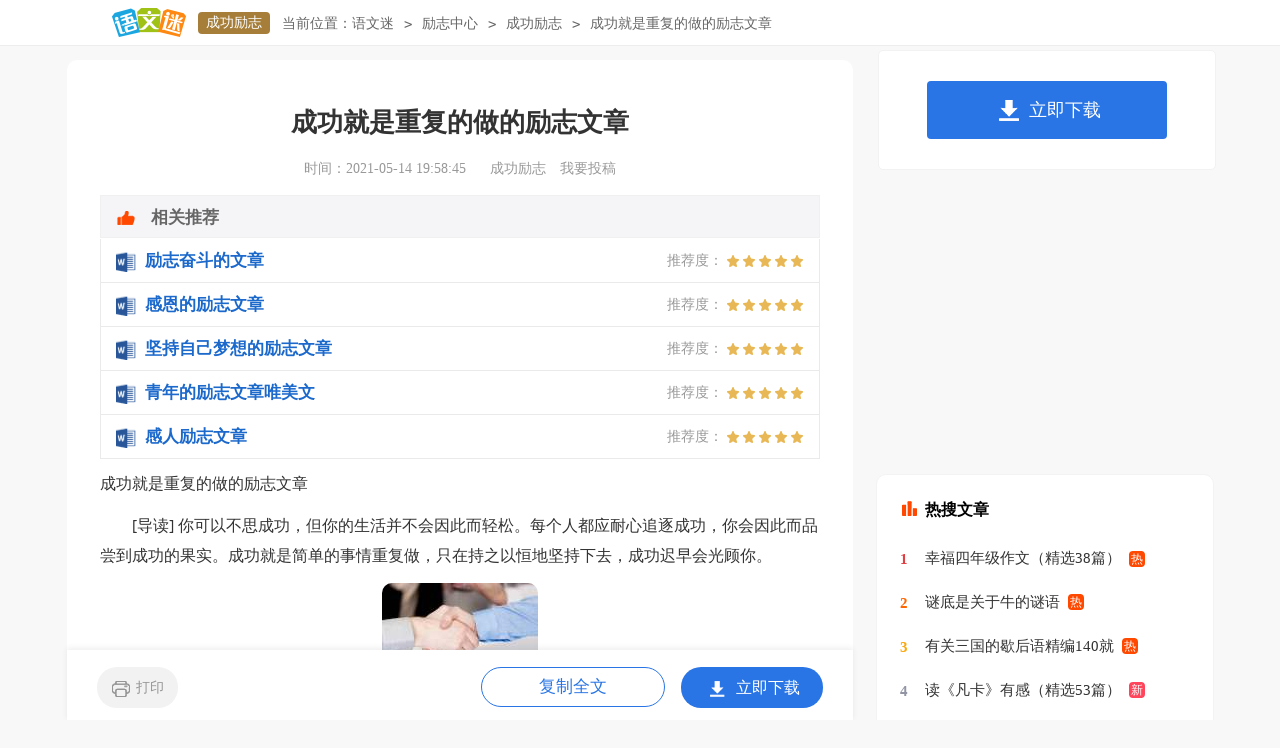

--- FILE ---
content_type: text/html
request_url: https://www.yuwenmi.com/lizhi/chenggong/1190483.html
body_size: 4078
content:
<!doctype html>
<html>
<head>
	<meta charset="gb2312">
	<meta name="applicable-device" content="pc,mobile">
	<meta name="viewport" content="width=device-width, user-scalable=no, initial-scale=1.0, maximum-scale=1.0, minimum-scale=1.0">
	<meta http-equiv="Cache-Control" content="no-siteapp">
	
	<title>成功就是重复的做的励志文章</title>
	<meta name="keywords" content="成功就是重复的做的励志文章">
	<meta name="description" content="[导读] 你可以不思成功，但你的生活并不会因此而轻松。每个人都应耐心追逐成功，你会因此而品尝到成功的果实。成功就是简单的事情重复做，只在持之以恒地坚持下去，成功迟早会">
	<link rel="canonical" href="https://www.yuwenmi.com/lizhi/chenggong/1190483.html" />
	<link rel="stylesheet" href="https://www.yuwenmi.com/static/css/article.css">
	<!--[if IE]>
	<link rel="stylesheet" href="https://www.yuwenmi.com/static/css/article.ie.css">
	<![endif]-->
	<script type="text/javascript">
		var D=new Date(),RAND_STR=D.getUTCFullYear()+"_"+D.getUTCMonth()+"_"+D.getUTCDate()+"_"+(Math.floor(D.getUTCHours()/3));
		if((navigator.userAgent.match(/(phone|pad|pod|mobile|ios|android|BlackBerry|MQQBrowser|JUC|Fennec|wOSBrowser|BrowserNG|WebOS|symbian|transcoder)/i))){
			document.write('<script type="text/javascript" src="https://www.yuwenmi.com/static/js/m.js?'+RAND_STR+'"><\/script>');
		} else {
			document.write('<script type="text/javascript" src="https://www.yuwenmi.com/static/js/p.js?'+RAND_STR+'"><\/script>');
		}
	</script>
</head>
<body>
<script type="text/javascript">s("header");</script>
<div class="header">
    <div class="logo">
        <a title="语文迷" href="https://www.yuwenmi.com/" target="_blank"><img loading="lazy" alt="语文迷" src="https://www.yuwenmi.com/static/img/logo.png"></a>
        <a title="成功励志" href="https://www.yuwenmi.com/lizhi/chenggong/" class="lanmu" target="_blank">成功励志</a>
    </div>
    <div class="sidebar"><span>当前位置：</span><a href='https://www.yuwenmi.com/' title="语文迷">语文迷</a><code>></code><a href='https://www.yuwenmi.com/lizhi/' title="励志中心">励志中心</a><code>></code><a href='https://www.yuwenmi.com/lizhi/chenggong/' title="成功励志">成功励志</a><code>></code><span>成功就是重复的做的励志文章</span></div>
    <div class="search">
        
    </div>
    <div class="login">
        <a target="_blank" href="https://www.yuwenmi.com/usr/login.html" title="我要投稿">我要投稿</a>
        <a target="_blank" href="https://www.yuwenmi.com/contact.html" class="jianyi" title="投诉建议">投诉建议</a>
        
    </div>
</div>
<div id="main">
    <div class="main-left">
        <div class="article">
            <script type="text/javascript">s("title_top");</script>
            <h1 class="title">成功就是重复的做的励志文章</h1>
            <div class="info">
                <span class="time">时间：2021-05-14 19:58:45 </span>
                <span class="sm_after_time"></span>
                <span class="source"><a target="_blank" href="https://www.yuwenmi.com/lizhi/chenggong/" title="成功励志">成功励志</a></span>
                <span class="source"><a target="_blank" href="https://www.yuwenmi.com/usr/login.html" title="我要投稿">我要投稿</a></span>
            </div>
            <script type="text/javascript">s("content_top");</script>
            <div class="content">
                <div class="excellent_articles_box">
                    <ul>
                        
                        <li class="excellent_articles_row">
                            <a target="_blank" title="励志奋斗的文章" href="https://www.ruiwen.com/word/youguanlizhifendoudewenzhang.html">
                                <em></em>
                                <span class="excellent_title">励志奋斗的文章</span>
                                <span class="excellent_star">推荐度：<i></i></span>
                            </a></li>
                        

                        <li class="excellent_articles_row">
                            <a target="_blank" title="感恩的励志文章" href="https://www.ruiwen.com/word/guanyuganendelizhiwenzhang.html">
                                <em></em>
                                <span class="excellent_title">感恩的励志文章</span>
                                <span class="excellent_star">推荐度：<i></i></span>
                            </a></li>
                        

                        <li class="excellent_articles_row">
                            <a target="_blank" title="坚持自己梦想的励志文章" href="https://www.ruiwen.com/word/jianchizijimengxiangdelizhiwz.html">
                                <em></em>
                                <span class="excellent_title">坚持自己梦想的励志文章</span>
                                <span class="excellent_star">推荐度：<i></i></span>
                            </a></li>
                        

                        <li class="excellent_articles_row">
                            <a target="_blank" title="青年的励志文章唯美文" href="https://www.ruiwen.com/word/qingniandelizhiwenzhang.html">
                                <em></em>
                                <span class="excellent_title">青年的励志文章唯美文</span>
                                <span class="excellent_star">推荐度：<i></i></span>
                            </a></li>
                        

                        <li class="excellent_articles_row">
                            <a target="_blank" title="感人励志文章" href="https://www.ruiwen.com/word/ganrenlizhiwenzhang.html">
                                <em></em>
                                <span class="excellent_title">感人励志文章</span>
                                <span class="excellent_star">推荐度：<i></i></span>
                            </a></li>
                        

                        <li class="excellent_articles_title">相关推荐</li>
                    </ul>
                </div>
                <p>成功就是重复的做的励志文章</p><p>　　[导读] 你可以不思成功，但你的生活并不会因此而轻松。每个人都应耐心追逐成功，你会因此而品尝到成功的果实。成功就是简单的事情重复做，只在持之以恒地坚持下去，成功迟早会光顾你。</p><p style="text-align: center;"><img loading="lazy" src="/pic/00/lm520.jpg" alt="成功就是重复的做的励志文章"/></p><p>　　一位著名的推销大师，即将告别他的推销生涯，应行业协会和社会各界的邀请，他将在该城中最大的体育馆，做告别职业生涯的演说。那天，会场座无虚席，人们在热切地、焦急地等待着那位当代最伟大的推销员作精彩的演讲。</p><p>　　当大幕徐徐拉开，舞台的正中央吊着一个巨大的铁球。为了这个铁球，台上搭起了高大的铁架。</p><p>　　一位老者在人们热烈的掌声中走了出来，站在铁架的一边。他穿着一件红色的运动服，脚下是一双白色胶鞋。人们惊奇地望着他，不知道他要做出什么举动。</p><p>　　这时两位工作人员，抬着一个大铁锤，放在老者的面前。主持人这时对观众讲：请两位身体强壮的人，到台上来。好多年轻人站起来，转眼间已有两名动作快的跑到了台上。</p><p>　　老人告诉他们游戏规则，请他们用这个大铁锤，去敲打那个吊着的铁球，直到把它荡起来。</p><p>　　一个年轻人抢着拿起铁锤，拉开架势，抡起大锤，全力向那吊着的铁球砸去，一声震耳的响声，吊球动也没动。他接着用大铁锤接二连三地砸向吊球，很快他就气喘吁吁。另一个人也不示弱，接过大铁锤把吊球打得叮当响，可是铁球仍旧一动不动。台下逐渐没了呐喊声，观众好像认定那是没用的，就等着老人做出解释。</p><p>　　会场恢复了平静，老人从上衣口袋里掏出一个小铁锤，然后认真地面对着那个巨大的铁球敲打起来。</p><p>　　他用小锤对着铁球“咚”敲一下，然后停顿一下，再一次用小锤“咚”地敲一下。人们奇怪地看着，老人就那样“咚”敲一下，然后停顿一下，就这样持续地做。</p><p>　　10分钟过去了，20分钟过去了，会场早已开始骚动，有的人干脆叫骂起来，人们用各种声音和动作发泄着他们的不满。</p><p>　　老人仍然敲一小锤停一下地工作着，他好像根本没有听见人们在喊叫什么。人们开始忿然离去，会场上出现了大片大片的空缺。留下来的'人们好像也喊累了，会场渐渐地安静下来。</p><p>　　大概在老人敲打了40分钟的时候，坐在前面的一个妇女突然尖叫一声：“球动了！”刹那间会场鸦雀无声，人们聚精会神地看着那个铁球。那球以很小的幅度动了起来，不仔细看很难察觉。</p><p>　　老人仍旧一小锤一小锤地敲着，吊球在老人一锤一锤的敲打中越荡越高，它拉动着那个铁架子“哐哐”作响，它的巨大威力强烈地震撼着在场的每一个人。</p><p>　　终于场上爆发出一阵阵热烈的掌声，在掌声中老人转过身来，慢慢地把那把小锤揣进兜里。老人开口讲话了，他只说了一句话：“在成功的道路上，你如果没有耐心去等待成功的到来，那么，你只好用一生的耐心去面对失败。”(励志文章)</p><script>s("content_relate");</script><p>【成功就是重复的做的励志文章】相关文章：</p><p><a target="_blank" href="https://www.yuwenmi.com/lizhi/chenggong/1214041.html" title="成功就是简单的事情重复做的励志美文">成功就是简单的事情重复做的励志美文</a><span>05-18</span></p><p><a target="_blank" href="https://www.yuwenmi.com/lizhi/chenggong/1186649.html" title="成功,拼的就是想法励志文章">成功,拼的就是想法励志文章</a><span>12-02</span></p><p><a target="_blank" href="https://www.yuwenmi.com/lizhi/chenggong/1188830.html" title="成功的秘诀就是抓住不放励志文章">成功的秘诀就是抓住不放励志文章</a><span>12-04</span></p><p><a target="_blank" href="https://www.yuwenmi.com/lizhi/chenggong/1274775.html" title="最小的风险就是最大的成功励志文章">最小的风险就是最大的成功励志文章</a><span>12-05</span></p><p><a target="_blank" href="https://www.yuwenmi.com/lizhi/chenggong/1182295.html" title="成功,就是现在开始行动的励志文章">成功,就是现在开始行动的励志文章</a><span>11-30</span></p><p><a target="_blank" href="https://www.yuwenmi.com/lizhi/chenggong/1187236.html" title="坚持不懈就是成功励志文章">坚持不懈就是成功励志文章</a><span>12-03</span></p><p><a target="_blank" href="https://www.yuwenmi.com/lizhi/chenggong/1312771.html" title="厚积薄发为成功做足准备的励志文章">厚积薄发为成功做足准备的励志文章</a><span>12-28</span></p><p><a target="_blank" href="https://www.yuwenmi.com/lizhi/chenggong/1231805.html" title="成功就是再试一次的励志文章">成功就是再试一次的励志文章</a><span>05-21</span></p><p><a target="_blank" href="https://www.yuwenmi.com/lizhi/chenggong/1291709.html" title="永远成功的秘密就是每天淘汰自己经典励志文章">永远成功的秘密就是每天淘汰自己经典励志文章</a><span>12-14</span></p>
            </div>
            <script type="text/javascript">s("download_bottom");</script>
        </div>
        <script type="text/javascript">s("list_wenzhangtuijian");</script>
    </div>
    <div class="main-right">
        <div class="right_fix">
            <script type="text/javascript">s("right_top");</script>
            <script type="text/javascript">s("right_mid");</script>
            <div class="right_box">
                <div class="r_top"><span>最新推荐</span></div>
                <ul>
                    <ul>
                        <li><a href="https://www.yuwenmi.com/lizhi/chenggong/1360551.html" target="_blank" title="祝人考试成功的励志寄语">祝人考试成功的励志寄语</a></li>
<li><a href="https://www.yuwenmi.com/lizhi/chenggong/1282422.html" target="_blank" title="Rain的成功之路励志文章">Rain的成功之路励志文章</a></li>
<li><a href="https://www.yuwenmi.com/lizhi/chenggong/1296492.html" target="_blank" title="成功的励志的名言">成功的励志的名言</a></li>
<li><a href="https://www.yuwenmi.com/lizhi/chenggong/1268263.html" target="_blank" title="成功,就是坚持比放弃多了一次励志文章">成功,就是坚持比放弃多了一次励志文章</a></li>
<li><a href="https://www.yuwenmi.com/lizhi/chenggong/1140648.html" target="_blank" title="只靠勤奋发不了财的成功励志文章">只靠勤奋发不了财的成功励志文章</a></li>
<li><a href="https://www.yuwenmi.com/lizhi/chenggong/1190483.html" target="_blank" title="成功就是重复的做的励志文章">成功就是重复的做的励志文章</a></li>
<li><a href="https://www.yuwenmi.com/lizhi/chenggong/1140941.html" target="_blank" title="成功第一步，做事先做人成功励志">成功第一步，做事先做人成功励志</a></li>
<li><a href="https://www.unjs.com/mingrenmingyan/lizhi/962440.html" target="_blank" title="成功就是简单的事情重复做">成功就是简单的事情重复做</a></li>
<li><a href="https://www.yuwenmi.com/lizhi/chenggong/1099710.html" target="_blank" title="成功的九个公式的励志话语">成功的九个公式的励志话语</a></li>
<li><a href="https://www.yuwenmi.com/lizhi/chenggong/1100513.html" target="_blank" title="成功靠的是哪个的励志文章">成功靠的是哪个的励志文章</a></li>

                        <li><a target="_blank" title="成功励志" href="https://www.yuwenmi.com/lizhi/chenggong/">成功励志</a></li><li><a target="_blank" title="成功励志" href="https://www.yuwenmi.com/lizhi/chenggong/549975.html">成功励志</a></li><li><a target="_blank" title="励志文章" href="https://www.yuwenmi.com/lizhi/wenzhang/">励志文章</a></li><li><a target="_blank" title="成功励志故事" href="https://www.yuwenmi.com/lizhi/chenggong/494613.html">成功励志故事</a></li><li><a target="_blank" title="学习励志文章" href="https://www.yuwenmi.com/lizhi/daxue/1221922.html">学习励志文章</a></li><li><a target="_blank" title="高二励志文章" href="https://www.yuwenmi.com/lizhi/gaosan/409376.html">高二励志文章</a></li><li><a target="_blank" title="大学生励志文章" href="https://www.yuwenmi.com/lizhi/daxue/465183.html">大学生励志文章</a></li><li><a target="_blank" title="关于成功的作文" href="https://www.yuwenmi.com/zuowen/banianji/1580253.html">关于成功的作文</a></li><li><a target="_blank" title="成功的秘诀作文" href="https://www.yuwenmi.com/zuowen/tuijian/1338542.html">成功的秘诀作文</a></li><li><a target="_blank" title="描写雨的文章" href="https://www.yuwenmi.com/zuowen/ernianji/1613369.html">描写雨的文章</a></li>
                    </ul>
                </ul>
            </div>
            <script type="text/javascript">s("right_bottom");</script>
        </div>
    </div>
</div>
<div class="footer">
     <p>Copyright&#169;2006-2026<a target="_blank" href="https://www.yuwenmi.com/" title="yuwenmi.com">yuwenmi.com</a>版权所有</p>
</div>
<script src="https://apps.bdimg.com/libs/jquery/1.9.1/jquery.min.js"></script>
<script type="text/javascript">
	if((navigator.userAgent.match(/(phone|pad|pod|mobile|ios|android|BlackBerry|MQQBrowser|JUC|Fennec|wOSBrowser|BrowserNG|WebOS|symbian|transcoder)/i))){
		document.write('<script type="text/javascript" src="https://js.9136.com/cpt/cptm.js?'+RAND_STR+'" charset="utf-8"><\/script>');
	} else {
		document.write('<script type="text/javascript" src="https://js.9136.com/cpt/cpt.js?'+RAND_STR+'" charset="utf-8"><\/script>');
	}
</script>
</body>
</html>